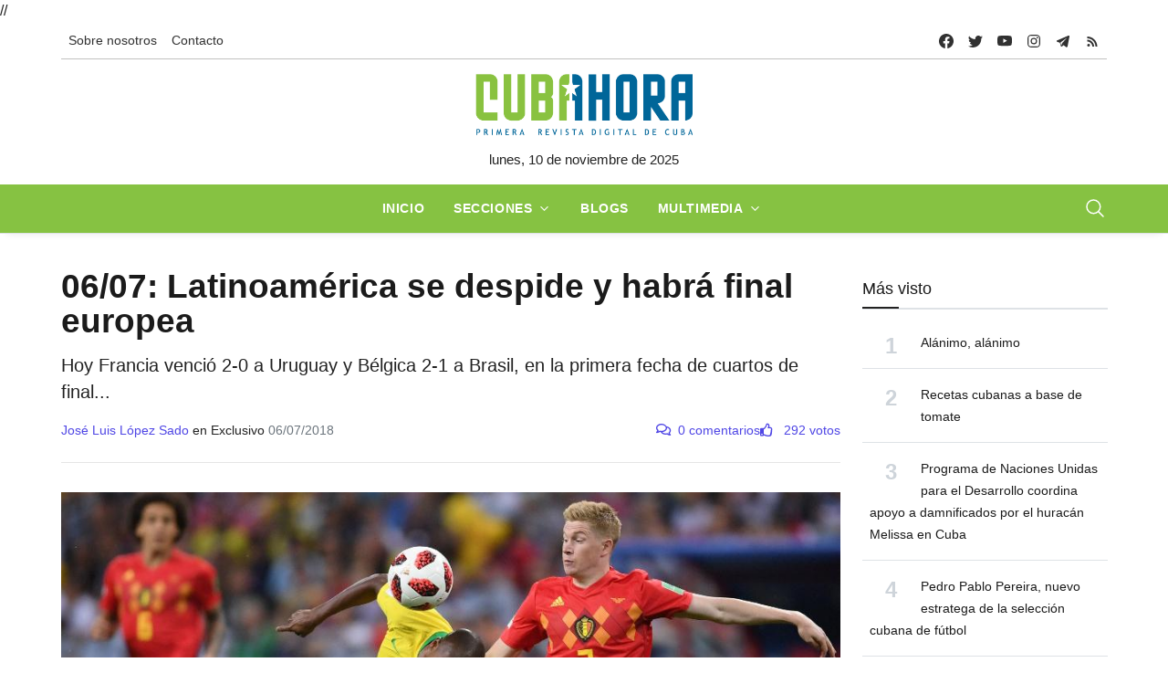

--- FILE ---
content_type: text/css
request_url: https://www.cubahora.cu/css/custom.css
body_size: -991
content:
:root {
    --color-primary: hsl(88, 51%, 51%);
    --color-secondary: hsl(200, 100%, 30%);
    --parent-max-size-text: 100vw; /* Represent the size of viewport */
    --line-clamps: 2;
    --section-color: #000;
}

body {
    color: #222;
}
.title-arrow:before {
    background: var(--section-color);
}
.nav-item > :is(.dropdown-item, .nav-link) {
    font-family: "Roboto", sans-serif !important;
}

/* .hover-a:hover a {
    color: var(--color-secondary) !important;
} */

.text-second {
    color: var(--color-secondary);
}
.underline:hover {
    text-decoration: underline !important;
}

.hover-a:hover :is(a, a::before) {
    color: var(--color-secondary) !important;
}
.post-number li:hover a:before {
    color: var(--color-secondary) !important;
}
.post-number a:before {
    font-size: 1.5rem !important;
}

.cover-link:hover {
    text-decoration: underline !important;
}

.widget {
    margin-bottom: 1.5rem;
}
.block-title-4 {
    margin-bottom: 1rem;
}

.h1 > a:hover,
.h2 > a:hover,
.h3 > a:hover,
.h4 > a:hover,
.h5 > a:hover,
.h6 > a:hover,
a:hover,
h1 > a:hover,
h2 > a:hover,
h3 > a:hover,
h4 > a:hover,
h5 > a:hover,
h6 > a:hover {
    color: var(--color-secondary) !important;
}

#start-main a:hover:not(a.dropdown-item) {
    text-decoration: underline !important;
    color: #fff !important;
}

.dark-logo {
    filter: brightness(1);
}

.light-logo {
    filter: brightness(0) invert(1);
}

.clamped {
    --line-clamps: 4;
    display: -webkit-box;
    -webkit-line-clamp: var(--line-clamps);
    -webkit-box-orient: vertical;
    overflow: hidden;
    text-overflow: ellipsis;
}
.comment-site-owner {
    border: 2px solid var(--color-primary);
}

.fluid-text {
    font-size: calc(
        12px + (16 - 12) *
            ((var(--parent-max-size-text) - 300px) / (1920 - 300))
    );
}

/*   font-size: calc([minimum size] + ([maximum size] - [minimum size]) * ((100vw - [minimum viewport width]) / ([maximum viewport width] - [minimum viewport width])));
 */

.entry-title {
    margin: 15px 0;
    line-height: 2.4rem;
    font-size: calc(
        32px + (40 - 32) *
            ((var(--parent-max-size-text) - 300px) / (1920 - 300))
    );
    font-weight: bold;
}
.blog-title {
    font-size: calc(
        28px + (40 - 28) *
            ((var(--parent-max-size-text) - 300px) / (1920 - 300))
    );
    line-height: 1.75rem;
}

p.entry-summary {
    font-size: 22px;
    font-size: calc(
        16px + (22 - 16) *
            ((var(--parent-max-size-text) - 300px) / (1920 - 300))
    );
}

figure .caption {
    background: #f2f2f2;
    color: #6c757d;
    font-size: calc(
        14px + (16 - 14) *
            ((var(--parent-max-size-text) - 300px) / (1920 - 300))
    );
    padding: 4px;
    width: 0px;
    min-width: 100%;
}
.article-header {
    padding-bottom: 1rem;
    border-bottom: 1px solid #e5e5e5;
    margin-bottom: 2rem;
}
.authors-list span {
    font-size: calc(
        12px + (16 - 12) *
            ((var(--parent-max-size-text) - 300px) / (1920 - 300))
    );
}

.navbar--primary {
    background-color: var(--color-primary);
}

.navbar--primary.is-visible {
    background-color: var(--color-primary) !important;
}

.navbar--primary .nav-link:not([role="tab"]) {
    color: #fff;
}

.navbar--primary .dropdown-menu {
    border-color: var(--color-secondary);
}

.navbar--primary .nav-link::after {
    background-image: url("data:image/svg+xml;charset=utf-8,%3Csvg xmlns='http://www.w3.org/2000/svg' viewBox='0 0 512 512'%3E%3Cpath fill='none' stroke='rgba(255, 255, 255, 0.9)' stroke-linecap='round' stroke-linejoin='round' stroke-width='48' d='M112 184l144 144 144-144'/%3E%3C/svg%3E");
}

.navbar--secondary {
    background-color: var(--color-secondary) !important;
}

/* ---- Navbar ----  */
.nav-link.facebook:hover {
    color: #3b5998 !important;
}

.nav-link.twitter:hover {
    color: #55acee !important;
}

.nav-link.youtube:hover {
    color: #ff0000 !important;
}

.nav-link.telegram:hover {
    color: #3498db !important;
}

.nav-link.rss:hover {
    color: #e67e22 !important;
}

@media (max-width: 991.98px) {
    .sm-navbar--primary {
        background-color: var(--color-primary);
    }

    .sm-navbar--primary .mobile-logo {
        filter: brightness(0) invert(1);
    }
}

.entry-content img {
    max-width: 100% !important;
    object-fit: contain;
    height: 100% !important;
}
.entry-content :is(p:not(:has(*)), span) {
    font-family: "Roboto", sans-serif !important;
    font-size: calc(
        16px + (18 - 16) *
            ((var(--parent-max-size-text) - 300px) / (1920 - 300))
    ) !important;
}

.entry-content {
    font-size: calc(
        16px + (18 - 16) *
            ((var(--parent-max-size-text) - 300px) / (1920 - 300))
    );
    line-height: 27px;
}

p {
    color: #222;
}

input#captcha-result {
    padding: 0.5rem !important;
    margin-left: 1rem;
}

.entry-content iframe {
    width: 100% !important;
}


--- FILE ---
content_type: application/javascript
request_url: https://telusprensa.redcuba.cu/tracker/telus.min.js
body_size: 26168
content:
/*TRACKER1*/
var _telus_paq=window._telus_paq||[];_telus_paq.push(["trackPageView"]);_telus_paq.push(["enableLinkTracking"]);(function(){_telus_paq.push(["setTrackerUrl","//telusprensa.redcuba.cu/tracker/telus.php"]);_telus_paq.push(["setSiteId",document.getElementById("telus-tracker").getAttribute("data-id")])})();if(typeof JSON_TELUS!=="object"&&typeof window.JSON==="object"&&window.JSON.stringify&&window.JSON.parse){JSON_TELUS=window.JSON}else{(function(){var a={};
/*!! JSON v3.3.2 | http://bestiejs.github.io/json3 | Copyright 2012-2014, Kit Cambridge | http://kit.mit-license.org */
(function(){var c=typeof define==="function"&&define.amd;var e={"function":true,object:true};var h=e[typeof a]&&a&&!a.nodeType&&a;var i=e[typeof window]&&window||this,b=h&&e[typeof module]&&module&&!module.nodeType&&typeof global=="object"&&global;if(b&&(b.global===b||b.window===b||b.self===b)){i=b}function j(ab,V){ab||(ab=i.Object());V||(V=i.Object());var K=ab.Number||i.Number,R=ab.String||i.String,x=ab.Object||i.Object,S=ab.Date||i.Date,T=ab.SyntaxError||i.SyntaxError,aa=ab.TypeError||i.TypeError,J=ab.Math||i.Math,Y=ab.JSON||i.JSON;
if(typeof Y=="object"&&Y){V.stringify=Y.stringify;V.parse=Y.parse}var n=x.prototype,u=n.toString,r,m,L;var B=new S(-3509827334573292);try{B=B.getUTCFullYear()==-109252&&B.getUTCMonth()===0&&B.getUTCDate()===1&&B.getUTCHours()==10&&B.getUTCMinutes()==37&&B.getUTCSeconds()==6&&B.getUTCMilliseconds()==708}catch(v){}function o(ac){if(o[ac]!==L){return o[ac]}var ad;if(ac=="bug-string-char-index"){ad="a"[0]!="a"}else{if(ac=="json"){ad=o("json-stringify")&&o("json-parse")}else{var ak,ah='{"a":[1,true,false,null,"\\u0000\\b\\n\\f\\r\\t"]}';if(ac=="json-stringify"){var ai=V.stringify,aj=typeof ai=="function"&&B;if(aj){(ak=function(){return 1}).toJSON=ak;try{aj=ai(0)==="0"&&ai(new K())==="0"&&ai(new R())=='""'&&ai(u)===L&&ai(L)===L&&ai()===L&&ai(ak)==="1"&&ai([ak])=="[1]"&&ai([L])=="[null]"&&ai(null)=="null"&&ai([L,u,null])=="[null,null,null]"&&ai({a:[ak,true,false,null,"\x00\b\n\f\r\t"]})==ah&&ai(null,ak)==="1"&&ai([1,2],null,1)=="[\n 1,\n 2\n]"&&ai(new S(-8640000000000000))=='"-271821-04-20T00:00:00.000Z"'&&ai(new S(8640000000000000))=='"+275760-09-13T00:00:00.000Z"'&&ai(new S(-62198755200000))=='"-000001-01-01T00:00:00.000Z"'&&ai(new S(-1))=='"1969-12-31T23:59:59.999Z"'
}catch(ae){aj=false}}ad=aj}if(ac=="json-parse"){var ag=V.parse;if(typeof ag=="function"){try{if(ag("0")===0&&!ag(false)){ak=ag(ah);var af=ak.a.length==5&&ak.a[0]===1;if(af){try{af=!ag('"\t"')}catch(ae){}if(af){try{af=ag("01")!==1}catch(ae){}}if(af){try{af=ag("1.")!==1}catch(ae){}}}}}catch(ae){af=false}}ad=af}}}return o[ac]=!!ad}if(!o("json")){var U="[object Function]",Q="[object Date]",N="[object Number]",O="[object String]",E="[object Array]",A="[object Boolean]";var F=o("bug-string-char-index");if(!B){var s=J.floor;var Z=[0,31,59,90,120,151,181,212,243,273,304,334];var D=function(ac,ad){return Z[ad]+365*(ac-1970)+s((ac-1969+(ad=+(ad>1)))/4)-s((ac-1901+ad)/100)+s((ac-1601+ad)/400)}}if(!(r=n.hasOwnProperty)){r=function(ae){var ac={},ad;if((ac.__proto__=null,ac.__proto__={toString:1},ac).toString!=u){r=function(ah){var ag=this.__proto__,af=ah in (this.__proto__=null,this);this.__proto__=ag;return af}}else{ad=ac.constructor;r=function(ag){var af=(this.constructor||ad).prototype;return ag in this&&!(ag in af&&this[ag]===af[ag])
}}ac=null;return r.call(this,ae)}}m=function(ae,ah){var af=0,ac,ad,ag;(ac=function(){this.valueOf=0}).prototype.valueOf=0;ad=new ac();for(ag in ad){if(r.call(ad,ag)){af++}}ac=ad=null;if(!af){ad=["valueOf","toString","toLocaleString","propertyIsEnumerable","isPrototypeOf","hasOwnProperty","constructor"];m=function(aj,an){var am=u.call(aj)==U,al,ak;var ai=!am&&typeof aj.constructor!="function"&&e[typeof aj.hasOwnProperty]&&aj.hasOwnProperty||r;for(al in aj){if(!(am&&al=="prototype")&&ai.call(aj,al)){an(al)}}for(ak=ad.length;al=ad[--ak];ai.call(aj,al)&&an(al)){}}}else{if(af==2){m=function(aj,am){var ai={},al=u.call(aj)==U,ak;for(ak in aj){if(!(al&&ak=="prototype")&&!r.call(ai,ak)&&(ai[ak]=1)&&r.call(aj,ak)){am(ak)}}}}else{m=function(aj,am){var al=u.call(aj)==U,ak,ai;for(ak in aj){if(!(al&&ak=="prototype")&&r.call(aj,ak)&&!(ai=ak==="constructor")){am(ak)}}if(ai||r.call(aj,(ak="constructor"))){am(ak)}}}}return m(ae,ah)};if(!o("json-stringify")){var q={92:"\\\\",34:'\\"',8:"\\b",12:"\\f",10:"\\n",13:"\\r",9:"\\t"};
var I="000000";var t=function(ac,ad){return(I+(ad||0)).slice(-ac)};var z="\\u00";var C=function(ai){var ad='"',ag=0,ah=ai.length,ac=!F||ah>10;var af=ac&&(F?ai.split(""):ai);for(;ag<ah;ag++){var ae=ai.charCodeAt(ag);switch(ae){case 8:case 9:case 10:case 12:case 13:case 34:case 92:ad+=q[ae];break;default:if(ae<32){ad+=z+t(2,ae.toString(16));break}ad+=ac?af[ag]:ai.charAt(ag)}}return ad+'"'};var p=function(ai,aA,ag,al,ax,ac,aj){var at,ae,ap,az,ay,ak,aw,au,aq,an,ar,ad,ah,af,av,ao;try{at=aA[ai]}catch(am){}if(typeof at=="object"&&at){ae=u.call(at);if(ae==Q&&!r.call(at,"toJSON")){if(at>-1/0&&at<1/0){if(D){ay=s(at/86400000);for(ap=s(ay/365.2425)+1970-1;D(ap+1,0)<=ay;ap++){}for(az=s((ay-D(ap,0))/30.42);D(ap,az+1)<=ay;az++){}ay=1+ay-D(ap,az);ak=(at%86400000+86400000)%86400000;aw=s(ak/3600000)%24;au=s(ak/60000)%60;aq=s(ak/1000)%60;an=ak%1000}else{ap=at.getUTCFullYear();az=at.getUTCMonth();ay=at.getUTCDate();aw=at.getUTCHours();au=at.getUTCMinutes();aq=at.getUTCSeconds();an=at.getUTCMilliseconds()}at=(ap<=0||ap>=10000?(ap<0?"-":"+")+t(6,ap<0?-ap:ap):t(4,ap))+"-"+t(2,az+1)+"-"+t(2,ay)+"T"+t(2,aw)+":"+t(2,au)+":"+t(2,aq)+"."+t(3,an)+"Z"
}else{at=null}}else{if(typeof at.toJSON=="function"&&((ae!=N&&ae!=O&&ae!=E)||r.call(at,"toJSON"))){at=at.toJSON(ai)}}}if(ag){at=ag.call(aA,ai,at)}if(at===null){return"null"}ae=u.call(at);if(ae==A){return""+at}else{if(ae==N){return at>-1/0&&at<1/0?""+at:"null"}else{if(ae==O){return C(""+at)}}}if(typeof at=="object"){for(af=aj.length;af--;){if(aj[af]===at){throw aa()}}aj.push(at);ar=[];av=ac;ac+=ax;if(ae==E){for(ah=0,af=at.length;ah<af;ah++){ad=p(ah,at,ag,al,ax,ac,aj);ar.push(ad===L?"null":ad)}ao=ar.length?(ax?"[\n"+ac+ar.join(",\n"+ac)+"\n"+av+"]":("["+ar.join(",")+"]")):"[]"}else{m(al||at,function(aC){var aB=p(aC,at,ag,al,ax,ac,aj);if(aB!==L){ar.push(C(aC)+":"+(ax?" ":"")+aB)}});ao=ar.length?(ax?"{\n"+ac+ar.join(",\n"+ac)+"\n"+av+"}":("{"+ar.join(",")+"}")):"{}"}aj.pop();return ao}};V.stringify=function(ac,ae,af){var ad,al,aj,ai;if(e[typeof ae]&&ae){if((ai=u.call(ae))==U){al=ae}else{if(ai==E){aj={};for(var ah=0,ag=ae.length,ak;ah<ag;ak=ae[ah++],((ai=u.call(ak)),ai==O||ai==N)&&(aj[ak]=1)){}}}}if(af){if((ai=u.call(af))==N){if((af-=af%1)>0){for(ad="",af>10&&(af=10);
ad.length<af;ad+=" "){}}}else{if(ai==O){ad=af.length<=10?af:af.slice(0,10)}}}return p("",(ak={},ak[""]=ac,ak),al,aj,ad,"",[])}}if(!o("json-parse")){var M=R.fromCharCode;var l={92:"\\",34:'"',47:"/",98:"\b",116:"\t",110:"\n",102:"\f",114:"\r"};var G,X;var H=function(){G=X=null;throw T()};var y=function(){var ah=X,af=ah.length,ag,ae,ac,ai,ad;while(G<af){ad=ah.charCodeAt(G);switch(ad){case 9:case 10:case 13:case 32:G++;break;case 123:case 125:case 91:case 93:case 58:case 44:ag=F?ah.charAt(G):ah[G];G++;return ag;case 34:for(ag="@",G++;G<af;){ad=ah.charCodeAt(G);if(ad<32){H()}else{if(ad==92){ad=ah.charCodeAt(++G);switch(ad){case 92:case 34:case 47:case 98:case 116:case 110:case 102:case 114:ag+=l[ad];G++;break;case 117:ae=++G;for(ac=G+4;G<ac;G++){ad=ah.charCodeAt(G);if(!(ad>=48&&ad<=57||ad>=97&&ad<=102||ad>=65&&ad<=70)){H()}}ag+=M("0x"+ah.slice(ae,G));break;default:H()}}else{if(ad==34){break}ad=ah.charCodeAt(G);ae=G;while(ad>=32&&ad!=92&&ad!=34){ad=ah.charCodeAt(++G)}ag+=ah.slice(ae,G)}}}if(ah.charCodeAt(G)==34){G++;
return ag}H();default:ae=G;if(ad==45){ai=true;ad=ah.charCodeAt(++G)}if(ad>=48&&ad<=57){if(ad==48&&((ad=ah.charCodeAt(G+1)),ad>=48&&ad<=57)){H()}ai=false;for(;G<af&&((ad=ah.charCodeAt(G)),ad>=48&&ad<=57);G++){}if(ah.charCodeAt(G)==46){ac=++G;for(;ac<af&&((ad=ah.charCodeAt(ac)),ad>=48&&ad<=57);ac++){}if(ac==G){H()}G=ac}ad=ah.charCodeAt(G);if(ad==101||ad==69){ad=ah.charCodeAt(++G);if(ad==43||ad==45){G++}for(ac=G;ac<af&&((ad=ah.charCodeAt(ac)),ad>=48&&ad<=57);ac++){}if(ac==G){H()}G=ac}return +ah.slice(ae,G)}if(ai){H()}if(ah.slice(G,G+4)=="true"){G+=4;return true}else{if(ah.slice(G,G+5)=="false"){G+=5;return false}else{if(ah.slice(G,G+4)=="null"){G+=4;return null}}}H()}}return"$"};var W=function(ad){var ac,ae;if(ad=="$"){H()}if(typeof ad=="string"){if((F?ad.charAt(0):ad[0])=="@"){return ad.slice(1)}if(ad=="["){ac=[];for(;;ae||(ae=true)){ad=y();if(ad=="]"){break}if(ae){if(ad==","){ad=y();if(ad=="]"){H()}}else{H()}}if(ad==","){H()}ac.push(W(ad))}return ac}else{if(ad=="{"){ac={};for(;;ae||(ae=true)){ad=y();
if(ad=="}"){break}if(ae){if(ad==","){ad=y();if(ad=="}"){H()}}else{H()}}if(ad==","||typeof ad!="string"||(F?ad.charAt(0):ad[0])!="@"||y()!=":"){H()}ac[ad.slice(1)]=W(y())}return ac}}H()}return ad};var P=function(ae,ad,af){var ac=w(ae,ad,af);if(ac===L){delete ae[ad]}else{ae[ad]=ac}};var w=function(af,ae,ag){var ad=af[ae],ac;if(typeof ad=="object"&&ad){if(u.call(ad)==E){for(ac=ad.length;ac--;){P(ad,ac,ag)}}else{m(ad,function(ah){P(ad,ah,ag)})}}return ag.call(af,ae,ad)};V.parse=function(ae,af){var ac,ad;G=0;X=""+ae;ac=W(y());if(y()!="$"){H()}G=X=null;return af&&u.call(af)==U?w((ad={},ad[""]=ac,ad),"",af):ac}}}V.runInContext=j;return V}if(h&&!c){j(i,h)}else{var f=i.JSON,k=i.JSON3,d=false;var g=j(i,(i.JSON3={noConflict:function(){if(!d){d=true;i.JSON=f;i.JSON3=k;f=k=null}return g}}));i.JSON={parse:g.parse,stringify:g.stringify}}if(c){define(function(){return g})}}).call(this);JSON_TELUS=a})()}if(typeof _telus_paq!=="object"){_telus_paq=[]}if(typeof window.Telus!=="object"){window.Telus=(function(){var q,b={},x={},F=document,g=navigator,X=screen,S=window,h=S.performance||S.mozPerformance||S.msPerformance||S.webkitPerformance,s=S.encodeURIComponent,R=S.decodeURIComponent,k=unescape,H=[],D,N,ae=[],w=0,T=0,l=false;
function o(al){try{return R(al)}catch(am){return unescape(al)}}function I(am){var al=typeof am;return al!=="undefined"}function z(al){return typeof al==="function"}function V(al){return typeof al==="object"}function v(al){return typeof al==="string"||al instanceof String}function A(am){if(!am){return true}var al;var an=true;for(al in am){if(Object.prototype.hasOwnProperty.call(am,al)){an=false}}return an}function ah(al){var am=typeof console;if(am!=="undefined"&&console&&console.error){console.error(al)}}function ad(){var aq,ap,at,am,al;for(aq=0;aq<arguments.length;aq+=1){al=null;if(arguments[aq]&&arguments[aq].slice){al=arguments[aq].slice()}am=arguments[aq];at=am.shift();var ar,an;var ao=v(at)&&at.indexOf("::")>0;if(ao){ar=at.split("::");an=ar[0];at=ar[1];if("object"===typeof N[an]&&"function"===typeof N[an][at]){N[an][at].apply(N[an],am)}else{if(al){ae.push(al)}}}else{for(ap=0;ap<H.length;ap++){if(v(at)){an=H[ap];var au=at.indexOf(".")>0;if(au){ar=at.split(".");if(an&&"object"===typeof an[ar[0]]){an=an[ar[0]];
at=ar[1]}else{if(al){ae.push(al);break}}}if(an[at]){an[at].apply(an,am)}else{var av="The method '"+at+'\' was not found in "_telus_paq" variable.  Please have a look at the Telus tracker documentation: https://developer.piwik.org/api-reference/tracking-javascript';ah(av);if(!au){throw new TypeError(av)}}if(at==="addTracker"){break}if(at==="setTrackerUrl"||at==="setSiteId"){break}}else{at.apply(H[ap],am)}}}}}function ak(ao,an,am,al){if(ao.addEventListener){ao.addEventListener(an,am,al);return true}if(ao.attachEvent){return ao.attachEvent("on"+an,am)}ao["on"+an]=am}function m(al){if(F.readyState==="complete"){al()}else{if(S.addEventListener){S.addEventListener("load",al,false)}else{if(S.attachEvent){S.attachEvent("onload",al)}}}}function p(ao){var al=false;if(F.attachEvent){al=F.readyState==="complete"}else{al=F.readyState!=="loading"}if(al){ao();return}var an;if(F.addEventListener){ak(F,"DOMContentLoaded",function am(){F.removeEventListener("DOMContentLoaded",am,false);if(!al){al=true;ao()
}})}else{if(F.attachEvent){F.attachEvent("onreadystatechange",function am(){if(F.readyState==="complete"){F.detachEvent("onreadystatechange",am);if(!al){al=true;ao()}}});if(F.documentElement.doScroll&&S===S.top){(function am(){if(!al){try{F.documentElement.doScroll("left")}catch(ap){setTimeout(am,0);return}al=true;ao()}}())}}}ak(S,"load",function(){if(!al){al=true;ao()}},false)}function aa(am,ar,at){if(!am){return""}var al="",ao,an,ap,aq;for(ao in b){if(Object.prototype.hasOwnProperty.call(b,ao)){aq=b[ao]&&"function"===typeof b[ao][am];if(aq){an=b[ao][am];ap=an(ar||{},at);if(ap){al+=ap}}}}return al}function af(){var al;l=true;aa("unload");if(q){do{al=new Date()}while(al.getTimeAlias()<q)}}function n(an,am){var al=F.createElement("script");al.type="text/javascript";al.src=an;if(al.readyState){al.onreadystatechange=function(){var ao=this.readyState;if(ao==="loaded"||ao==="complete"){al.onreadystatechange=null;am()}}}else{al.onload=am}F.getElementsByTagName("head")[0].appendChild(al)}function J(){var al="";
try{al=S.top.document.referrer}catch(an){if(S.parent){try{al=S.parent.document.referrer}catch(am){al=""}}}if(al===""){al=F.referrer}return al}function r(al){var an=new RegExp("^([a-z]+):"),am=an.exec(al);return am?am[1]:null}function d(al){var an=new RegExp("^(?:(?:https?|ftp):)/*(?:[^@]+@)?([^:/#]+)"),am=an.exec(al);return am?am[1]:al}function ag(am,al){am=String(am);return am.lastIndexOf(al,0)===0}function Q(am,al){am=String(am);return am.indexOf(al,am.length-al.length)!==-1}function y(am,al){am=String(am);return am.indexOf(al)!==-1}function f(am,al){am=String(am);return am.substr(0,am.length-al)}function E(ao,an,aq){ao=String(ao);if(!aq){aq=""}var al=ao.indexOf("#");var ar=ao.length;if(al===-1){al=ar}var ap=ao.substr(0,al);var am=ao.substr(al,ar-al);if(ap.indexOf("?")===-1){ap+="?"}else{if(!Q(ap,"?")){ap+="&"}}return ap+s(an)+"="+s(aq)+am}function j(am,an){am=String(am);if(am.indexOf("?"+an+"=")===-1&&am.indexOf("&"+an+"=")===-1){return am}var ao=am.indexOf("?");if(ao===-1){return am
}var al=am.substr(ao+1);var at=am.substr(0,ao);if(al){var au="";var aw=al.indexOf("#");if(aw!==-1){au=al.substr(aw+1);al=al.substr(0,aw)}var ap;var ar=al.split("&");var aq=ar.length-1;for(aq;aq>=0;aq--){ap=ar[aq].split("=")[0];if(ap===an){ar.splice(aq,1)}}var av=ar.join("&");if(av){at=at+"?"+av}if(au){at+="#"+au}}return at}function e(an,am){var al="[\\?&#]"+am+"=([^&#]*)";var ap=new RegExp(al);var ao=ap.exec(an);return ao?R(ao[1]):""}function a(al){if(al&&String(al)===al){return al.replace(/^\s+|\s+$/g,"")}return al}function C(al){return unescape(s(al))}function aj(aB){var an=function(aH,aG){return(aH<<aG)|(aH>>>(32-aG))},aC=function(aJ){var aH="",aI,aG;for(aI=7;aI>=0;aI--){aG=(aJ>>>(aI*4))&15;aH+=aG.toString(16)}return aH},aq,aE,aD,am=[],av=1732584193,at=4023233417,ar=2562383102,ap=271733878,ao=3285377520,aA,az,ay,ax,aw,aF,al,au=[];aB=C(aB);al=aB.length;for(aE=0;aE<al-3;aE+=4){aD=aB.charCodeAt(aE)<<24|aB.charCodeAt(aE+1)<<16|aB.charCodeAt(aE+2)<<8|aB.charCodeAt(aE+3);au.push(aD)}switch(al&3){case 0:aE=2147483648;
break;case 1:aE=aB.charCodeAt(al-1)<<24|8388608;break;case 2:aE=aB.charCodeAt(al-2)<<24|aB.charCodeAt(al-1)<<16|32768;break;case 3:aE=aB.charCodeAt(al-3)<<24|aB.charCodeAt(al-2)<<16|aB.charCodeAt(al-1)<<8|128;break}au.push(aE);while((au.length&15)!==14){au.push(0)}au.push(al>>>29);au.push((al<<3)&4294967295);for(aq=0;aq<au.length;aq+=16){for(aE=0;aE<16;aE++){am[aE]=au[aq+aE]}for(aE=16;aE<=79;aE++){am[aE]=an(am[aE-3]^am[aE-8]^am[aE-14]^am[aE-16],1)}aA=av;az=at;ay=ar;ax=ap;aw=ao;for(aE=0;aE<=19;aE++){aF=(an(aA,5)+((az&ay)|(~az&ax))+aw+am[aE]+1518500249)&4294967295;aw=ax;ax=ay;ay=an(az,30);az=aA;aA=aF}for(aE=20;aE<=39;aE++){aF=(an(aA,5)+(az^ay^ax)+aw+am[aE]+1859775393)&4294967295;aw=ax;ax=ay;ay=an(az,30);az=aA;aA=aF}for(aE=40;aE<=59;aE++){aF=(an(aA,5)+((az&ay)|(az&ax)|(ay&ax))+aw+am[aE]+2400959708)&4294967295;aw=ax;ax=ay;ay=an(az,30);az=aA;aA=aF}for(aE=60;aE<=79;aE++){aF=(an(aA,5)+(az^ay^ax)+aw+am[aE]+3395469782)&4294967295;aw=ax;ax=ay;ay=an(az,30);az=aA;aA=aF}av=(av+aA)&4294967295;at=(at+az)&4294967295;
ar=(ar+ay)&4294967295;ap=(ap+ax)&4294967295;ao=(ao+aw)&4294967295}aF=aC(av)+aC(at)+aC(ar)+aC(ap)+aC(ao);return aF.toLowerCase()}function Z(an,al,am){if(!an){an=""}if(!al){al=""}if(an==="translate.googleusercontent.com"){if(am===""){am=al}al=e(al,"u");an=d(al)}else{if(an==="cc.bingj.com"||an==="webcache.googleusercontent.com"||an.slice(0,5)==="74.6."){al=F.links[0].href;an=d(al)}}return[an,al,am]}function K(am){var al=am.length;if(am.charAt(--al)==="."){am=am.slice(0,al)}if(am.slice(0,2)==="*."){am=am.slice(1)}if(am.indexOf("/")!==-1){am=am.substr(0,am.indexOf("/"))}return am}function ai(am){am=am&&am.text?am.text:am;if(!v(am)){var al=F.getElementsByTagName("title");if(al&&I(al[0])){am=al[0].text}}return am}function O(al){if(!al){return[]}if(!I(al.children)&&I(al.childNodes)){return al.children}if(I(al.children)){return al.children}return[]}function U(am,al){if(!am||!al){return false}if(am.contains){return am.contains(al)}if(am===al){return true}if(am.compareDocumentPosition){return !!(am.compareDocumentPosition(al)&16)
}return false}function L(an,ao){if(an&&an.indexOf){return an.indexOf(ao)}if(!I(an)||an===null){return -1}if(!an.length){return -1}var al=an.length;if(al===0){return -1}var am=0;while(am<al){if(an[am]===ao){return am}am++}return -1}function i(an){if(!an){return false}function al(ap,aq){if(S.getComputedStyle){return F.defaultView.getComputedStyle(ap,null)[aq]}if(ap.currentStyle){return ap.currentStyle[aq]}}function ao(ap){ap=ap.parentNode;while(ap){if(ap===F){return true}ap=ap.parentNode}return false}function am(ar,ay,ap,av,at,aw,au){var aq=ar.parentNode,ax=1;if(!ao(ar)){return false}if(9===aq.nodeType){return true}if("0"===al(ar,"opacity")||"none"===al(ar,"display")||"hidden"===al(ar,"visibility")){return false}if(!I(ay)||!I(ap)||!I(av)||!I(at)||!I(aw)||!I(au)){ay=ar.offsetTop;at=ar.offsetLeft;av=ay+ar.offsetHeight;ap=at+ar.offsetWidth;aw=ar.offsetWidth;au=ar.offsetHeight}if(an===ar&&(0===au||0===aw)&&"hidden"===al(ar,"overflow")){return false}if(aq){if(("hidden"===al(aq,"overflow")||"scroll"===al(aq,"overflow"))){if(at+ax>aq.offsetWidth+aq.scrollLeft||at+aw-ax<aq.scrollLeft||ay+ax>aq.offsetHeight+aq.scrollTop||ay+au-ax<aq.scrollTop){return false
}}if(ar.offsetParent===aq){at+=aq.offsetLeft;ay+=aq.offsetTop}return am(aq,ay,ap,av,at,aw,au)}return true}return am(an)}var ac={htmlCollectionToArray:function(an){var al=[],am;if(!an||!an.length){return al}for(am=0;am<an.length;am++){al.push(an[am])}return al},find:function(al){if(!document.querySelectorAll||!al){return[]}var am=document.querySelectorAll(al);return this.htmlCollectionToArray(am)},findMultiple:function(an){if(!an||!an.length){return[]}var am,ao;var al=[];for(am=0;am<an.length;am++){ao=this.find(an[am]);al=al.concat(ao)}al=this.makeNodesUnique(al);return al},findNodesByTagName:function(am,al){if(!am||!al||!am.getElementsByTagName){return[]}var an=am.getElementsByTagName(al);return this.htmlCollectionToArray(an)},makeNodesUnique:function(al){var aq=[].concat(al);al.sort(function(at,ar){if(at===ar){return 0}var av=L(aq,at);var au=L(aq,ar);if(av===au){return 0}return av>au?-1:1});if(al.length<=1){return al}var am=0;var ao=0;var ap=[];var an;an=al[am++];while(an){if(an===al[am]){ao=ap.push(am)
}an=al[am++]||null}while(ao--){al.splice(ap[ao],1)}return al},getAttributeValueFromNode:function(ap,an){if(!this.hasNodeAttribute(ap,an)){return}if(ap&&ap.getAttribute){return ap.getAttribute(an)}if(!ap||!ap.attributes){return}var ao=(typeof ap.attributes[an]);if("undefined"===ao){return}if(ap.attributes[an].value){return ap.attributes[an].value}if(ap.attributes[an].nodeValue){return ap.attributes[an].nodeValue}var am;var al=ap.attributes;if(!al){return}for(am=0;am<al.length;am++){if(al[am].nodeName===an){return al[am].nodeValue}}return null},hasNodeAttributeWithValue:function(am,al){var an=this.getAttributeValueFromNode(am,al);return !!an},hasNodeAttribute:function(an,al){if(an&&an.hasAttribute){return an.hasAttribute(al)}if(an&&an.attributes){var am=(typeof an.attributes[al]);return"undefined"!==am}return false},hasNodeCssClass:function(an,al){if(an&&al&&an.className){var am=typeof an.className==="string"?an.className.split(" "):[];if(-1!==L(am,al)){return true}}return false},findNodesHavingAttribute:function(ap,an,al){if(!al){al=[]
}if(!ap||!an){return al}var ao=O(ap);if(!ao||!ao.length){return al}var am,aq;for(am=0;am<ao.length;am++){aq=ao[am];if(this.hasNodeAttribute(aq,an)){al.push(aq)}al=this.findNodesHavingAttribute(aq,an,al)}return al},findFirstNodeHavingAttribute:function(an,am){if(!an||!am){return}if(this.hasNodeAttribute(an,am)){return an}var al=this.findNodesHavingAttribute(an,am);if(al&&al.length){return al[0]}},findFirstNodeHavingAttributeWithValue:function(ao,an){if(!ao||!an){return}if(this.hasNodeAttributeWithValue(ao,an)){return ao}var al=this.findNodesHavingAttribute(ao,an);if(!al||!al.length){return}var am;for(am=0;am<al.length;am++){if(this.getAttributeValueFromNode(al[am],an)){return al[am]}}},findNodesHavingCssClass:function(ap,ao,al){if(!al){al=[]}if(!ap||!ao){return al}if(ap.getElementsByClassName){var aq=ap.getElementsByClassName(ao);return this.htmlCollectionToArray(aq)}var an=O(ap);if(!an||!an.length){return[]}var am,ar;for(am=0;am<an.length;am++){ar=an[am];if(this.hasNodeCssClass(ar,ao)){al.push(ar)
}al=this.findNodesHavingCssClass(ar,ao,al)}return al},findFirstNodeHavingClass:function(an,am){if(!an||!am){return}if(this.hasNodeCssClass(an,am)){return an}var al=this.findNodesHavingCssClass(an,am);if(al&&al.length){return al[0]}},isLinkElement:function(am){if(!am){return false}var al=String(am.nodeName).toLowerCase();var ao=["a","area"];var an=L(ao,al);return an!==-1},setAnyAttribute:function(am,al,an){if(!am||!al){return}if(am.setAttribute){am.setAttribute(al,an)}else{am[al]=an}}};var u={CONTENT_ATTR:"data-track-content",CONTENT_CLASS:"telusTrackContent",CONTENT_NAME_ATTR:"data-content-name",CONTENT_PIECE_ATTR:"data-content-piece",CONTENT_PIECE_CLASS:"telusContentPiece",CONTENT_TARGET_ATTR:"data-content-target",CONTENT_TARGET_CLASS:"telusContentTarget",CONTENT_IGNOREINTERACTION_ATTR:"data-content-ignoreinteraction",CONTENT_IGNOREINTERACTION_CLASS:"telusContentIgnoreInteraction",location:undefined,findContentNodes:function(){var am="."+this.CONTENT_CLASS;var al="["+this.CONTENT_ATTR+"]";
var an=ac.findMultiple([am,al]);return an},findContentNodesWithinNode:function(ao){if(!ao){return[]}var am=ac.findNodesHavingCssClass(ao,this.CONTENT_CLASS);var al=ac.findNodesHavingAttribute(ao,this.CONTENT_ATTR);if(al&&al.length){var an;for(an=0;an<al.length;an++){am.push(al[an])}}if(ac.hasNodeAttribute(ao,this.CONTENT_ATTR)){am.push(ao)}else{if(ac.hasNodeCssClass(ao,this.CONTENT_CLASS)){am.push(ao)}}am=ac.makeNodesUnique(am);return am},findParentContentNode:function(am){if(!am){return}var an=am;var al=0;while(an&&an!==F&&an.parentNode){if(ac.hasNodeAttribute(an,this.CONTENT_ATTR)){return an}if(ac.hasNodeCssClass(an,this.CONTENT_CLASS)){return an}an=an.parentNode;if(al>1000){break}al++}},findPieceNode:function(am){var al;al=ac.findFirstNodeHavingAttribute(am,this.CONTENT_PIECE_ATTR);if(!al){al=ac.findFirstNodeHavingClass(am,this.CONTENT_PIECE_CLASS)}if(al){return al}return am},findTargetNodeNoDefault:function(al){if(!al){return}var am=ac.findFirstNodeHavingAttributeWithValue(al,this.CONTENT_TARGET_ATTR);
if(am){return am}am=ac.findFirstNodeHavingAttribute(al,this.CONTENT_TARGET_ATTR);if(am){return am}am=ac.findFirstNodeHavingClass(al,this.CONTENT_TARGET_CLASS);if(am){return am}},findTargetNode:function(al){var am=this.findTargetNodeNoDefault(al);if(am){return am}return al},findContentName:function(am){if(!am){return}var ap=ac.findFirstNodeHavingAttributeWithValue(am,this.CONTENT_NAME_ATTR);if(ap){return ac.getAttributeValueFromNode(ap,this.CONTENT_NAME_ATTR)}var al=this.findContentPiece(am);if(al){return this.removeDomainIfIsInLink(al)}if(ac.hasNodeAttributeWithValue(am,"title")){return ac.getAttributeValueFromNode(am,"title")}var an=this.findPieceNode(am);if(ac.hasNodeAttributeWithValue(an,"title")){return ac.getAttributeValueFromNode(an,"title")}var ao=this.findTargetNode(am);if(ac.hasNodeAttributeWithValue(ao,"title")){return ac.getAttributeValueFromNode(ao,"title")}},findContentPiece:function(am){if(!am){return}var ao=ac.findFirstNodeHavingAttributeWithValue(am,this.CONTENT_PIECE_ATTR);
if(ao){return ac.getAttributeValueFromNode(ao,this.CONTENT_PIECE_ATTR)}var al=this.findPieceNode(am);var an=this.findMediaUrlInNode(al);if(an){return this.toAbsoluteUrl(an)}},findContentTarget:function(an){if(!an){return}var ao=this.findTargetNode(an);if(ac.hasNodeAttributeWithValue(ao,this.CONTENT_TARGET_ATTR)){return ac.getAttributeValueFromNode(ao,this.CONTENT_TARGET_ATTR)}var am;if(ac.hasNodeAttributeWithValue(ao,"href")){am=ac.getAttributeValueFromNode(ao,"href");return this.toAbsoluteUrl(am)}var al=this.findPieceNode(an);if(ac.hasNodeAttributeWithValue(al,"href")){am=ac.getAttributeValueFromNode(al,"href");return this.toAbsoluteUrl(am)}},isSameDomain:function(al){if(!al||!al.indexOf){return false}if(0===al.indexOf(this.getLocation().origin)){return true}var am=al.indexOf(this.getLocation().host);if(8>=am&&0<=am){return true}return false},removeDomainIfIsInLink:function(an){var am="^https?://[^/]+";var al="^.*//[^/]+";if(an&&an.search&&-1!==an.search(new RegExp(am))&&this.isSameDomain(an)){an=an.replace(new RegExp(al),"");
if(!an){an="/"}}return an},findMediaUrlInNode:function(ap){if(!ap){return}var an=["img","embed","video","audio"];var al=ap.nodeName.toLowerCase();if(-1!==L(an,al)&&ac.findFirstNodeHavingAttributeWithValue(ap,"src")){var ao=ac.findFirstNodeHavingAttributeWithValue(ap,"src");return ac.getAttributeValueFromNode(ao,"src")}if(al==="object"&&ac.hasNodeAttributeWithValue(ap,"data")){return ac.getAttributeValueFromNode(ap,"data")}if(al==="object"){var aq=ac.findNodesByTagName(ap,"param");if(aq&&aq.length){var am;for(am=0;am<aq.length;am++){if("movie"===ac.getAttributeValueFromNode(aq[am],"name")&&ac.hasNodeAttributeWithValue(aq[am],"value")){return ac.getAttributeValueFromNode(aq[am],"value")}}}var ar=ac.findNodesByTagName(ap,"embed");if(ar&&ar.length){return this.findMediaUrlInNode(ar[0])}}},trim:function(al){return a(al)},isOrWasNodeInViewport:function(aq){if(!aq||!aq.getBoundingClientRect||aq.nodeType!==1){return true}var ap=aq.getBoundingClientRect();var ao=F.documentElement||{};var an=ap.top<0;
if(an&&aq.offsetTop){an=(aq.offsetTop+ap.height)>0}var am=ao.clientWidth;if(S.innerWidth&&am>S.innerWidth){am=S.innerWidth}var al=ao.clientHeight;if(S.innerHeight&&al>S.innerHeight){al=S.innerHeight}return((ap.bottom>0||an)&&ap.right>0&&ap.left<am&&((ap.top<al)||an))},isNodeVisible:function(am){var al=i(am);var an=this.isOrWasNodeInViewport(am);return al&&an},buildInteractionRequestParams:function(al,am,an,ao){var ap="";if(al){ap+="c_i="+s(al)}if(am){if(ap){ap+="&"}ap+="c_n="+s(am)}if(an){if(ap){ap+="&"}ap+="c_p="+s(an)}if(ao){if(ap){ap+="&"}ap+="c_t="+s(ao)}return ap},buildImpressionRequestParams:function(al,am,an){var ao="c_n="+s(al)+"&c_p="+s(am);if(an){ao+="&c_t="+s(an)}return ao},buildContentBlock:function(an){if(!an){return}var al=this.findContentName(an);var am=this.findContentPiece(an);var ao=this.findContentTarget(an);al=this.trim(al);am=this.trim(am);ao=this.trim(ao);return{name:al||"Unknown",piece:am||"Unknown",target:ao||""}},collectContent:function(ao){if(!ao||!ao.length){return[]
}var an=[];var al,am;for(al=0;al<ao.length;al++){am=this.buildContentBlock(ao[al]);if(I(am)){an.push(am)}}return an},setLocation:function(al){this.location=al},getLocation:function(){var al=this.location||S.location;if(!al.origin){al.origin=al.protocol+"//"+al.hostname+(al.port?":"+al.port:"")}return al},toAbsoluteUrl:function(am){if((!am||String(am)!==am)&&am!==""){return am}if(""===am){return this.getLocation().href}if(am.search(/^\/\//)!==-1){return this.getLocation().protocol+am}if(am.search(/:\/\//)!==-1){return am}if(0===am.indexOf("#")){return this.getLocation().origin+this.getLocation().pathname+am}if(0===am.indexOf("?")){return this.getLocation().origin+this.getLocation().pathname+am}if(0===am.search("^[a-zA-Z]{2,11}:")){return am}if(am.search(/^\//)!==-1){return this.getLocation().origin+am}var al="(.*/)";var an=this.getLocation().origin+this.getLocation().pathname.match(new RegExp(al))[0];return an+am},isUrlToCurrentDomain:function(am){var an=this.toAbsoluteUrl(am);if(!an){return false
}var al=this.getLocation().origin;if(al===an){return true}if(0===String(an).indexOf(al)){if(":"===String(an).substr(al.length,1)){return false}return true}return false},setHrefAttribute:function(am,al){if(!am||!al){return}ac.setAnyAttribute(am,"href",al)},shouldIgnoreInteraction:function(an){var am=ac.hasNodeAttribute(an,this.CONTENT_IGNOREINTERACTION_ATTR);var al=ac.hasNodeCssClass(an,this.CONTENT_IGNOREINTERACTION_CLASS);return am||al}};function W(am,ap){if(ap){return ap}am=u.toAbsoluteUrl(am);if(y(am,"?")){var ao=am.indexOf("?");am=am.slice(0,ao)}if(Q(am,"matomo.php")){am=f(am,"matomo.php".length)}else{if(Q(am,"piwik.php")){am=f(am,"piwik.php".length)}else{if(Q(am,".php")){var al=am.lastIndexOf("/");var an=1;am=am.slice(0,al+an)}}}if(Q(am,"/js/")){am=f(am,"js/".length)}return am}function M(ar){var au="Telus_Overlay";var am=new RegExp("index\\.php\\?module=Overlay&action=startOverlaySession&idSite=([0-9]+)&period=([^&]+)&date=([^&]+)(&segment=.*)?$");var an=am.exec(F.referrer);if(an){var ap=an[1];
if(ap!==String(ar)){return false}var aq=an[2],al=an[3],ao=an[4];if(!ao){ao=""}else{if(ao.indexOf("&segment=")===0){ao=ao.substr("&segment=".length)}}S.name=au+"###"+aq+"###"+al+"###"+ao}var at=S.name.split("###");return at.length===4&&at[0]===au}function Y(am,at,an){var ar=S.name.split("###"),aq=ar[1],al=ar[2],ao=ar[3],ap=W(am,at);n(ap+"plugins/Overlay/client/client.js?v=1",function(){Telus_Overlay_Client.initialize(ap,an,aq,al,ao)})}function t(){var an;try{an=S.frameElement}catch(am){return true}if(I(an)){return(an&&String(an.nodeName).toLowerCase()==="iframe")?true:false}try{return S.self!==S.top}catch(al){return true}}function P(b9,b3){var bC=this,a8="mtm_consent",cG="mtm_consent_removed",bY=Z(F.domain,S.location.href,J()),cO=K(bY[0]),bH=o(bY[1]),bh=o(bY[2]),cM=false,cd="GET",c3=cd,aD="application/x-www-form-urlencoded; charset=UTF-8",cs=aD,az=b9||"",bB="",cT="",b0=b3||"",bs="",bI="",aZ,bd="",c0=["7z","aac","apk","arc","arj","asf","asx","avi","azw3","bin","csv","deb","dmg","doc","docx","epub","exe","flv","gif","gz","gzip","hqx","ibooks","jar","jpg","jpeg","js","mobi","mp2","mp3","mp4","mpg","mpeg","mov","movie","msi","msp","odb","odf","odg","ods","odt","ogg","ogv","pdf","phps","png","ppt","pptx","qt","qtm","ra","ram","rar","rpm","sea","sit","tar","tbz","tbz2","bz","bz2","tgz","torrent","txt","wav","wma","wmv","wpd","xls","xlsx","xml","z","zip"],au=[cO],bt=[],bF=[],a3=[],bD=500,cQ=false,cC,a0,bL,bJ,al,cm=["pk_campaign","telus_campaign","utm_campaign","utm_source","utm_medium"],bA=["pk_kwd","telus_kwd","utm_term"],be="_pk_",ar="pk_vid",aU=180,cR,bj,bM=false,bf=false,cK,a9,bp,cD=33955200000,ck=1800000,cZ=15768000000,aX=true,ci=0,bK=false,aL=false,b6,bQ={},ch={},bg={},bn=200,cU={},c1={},b4=[],ca=false,cw=false,am=false,c2=false,cH=false,aJ=false,a7=t(),cS=null,b7,aM,bu,b1=aj,bi,aG,cn=0,bo=["id","ses","cvar","ref"],cv=false,bv=null,cE=[],at=T++;
try{bd=F.title}catch(ct){bd=""}function c6(dh,df,de,dg,dd,dc){if(bf){return}var db;if(de){db=new Date();db.setTime(db.getTime()+de)}F.cookie=dh+"="+s(df)+(de?";expires="+db.toGMTString():"")+";path="+(dg||"/")+(dd?";domain="+dd:"")+(dc?";secure":"")}function ay(dd){if(bf){return 0}var db=new RegExp("(^|;)[ ]*"+dd+"=([^;]*)"),dc=db.exec(F.cookie);return dc?R(dc[2]):0}bv=!ay(cG);function bW(db){var dc;db=j(db,ar);if(bJ){dc=new RegExp("#.*");return db.replace(dc,"")}return db}function bP(dd,db){var de=r(db),dc;if(de){return db}if(db.slice(0,1)==="/"){return r(dd)+"://"+d(dd)+db}dd=bW(dd);dc=dd.indexOf("?");if(dc>=0){dd=dd.slice(0,dc)}dc=dd.lastIndexOf("/");if(dc!==dd.length-1){dd=dd.slice(0,dc+1)}return dd+db}function cB(dd,db){var dc;dd=String(dd).toLowerCase();db=String(db).toLowerCase();if(dd===db){return true}if(db.slice(0,1)==="."){if(dd===db.slice(1)){return true}dc=dd.length-db.length;if((dc>0)&&(dd.slice(dc)===db)){return true}}return false}function cg(db){var dc=document.createElement("a");
if(db.indexOf("//")!==0&&db.indexOf("http")!==0){if(db.indexOf("*")===0){db=db.substr(1)}if(db.indexOf(".")===0){db=db.substr(1)}db="http://"+db}dc.href=u.toAbsoluteUrl(db);if(dc.pathname){return dc.pathname}return""}function aY(dc,db){if(!ag(db,"/")){db="/"+db}if(!ag(dc,"/")){dc="/"+dc}var dd=(db==="/"||db==="/*");if(dd){return true}if(dc===db){return true}db=String(db).toLowerCase();dc=String(dc).toLowerCase();if(Q(db,"*")){db=db.slice(0,-1);dd=(!db||db==="/");if(dd){return true}if(dc===db){return true}return dc.indexOf(db)===0}if(!Q(dc,"/")){dc+="/"}if(!Q(db,"/")){db+="/"}return dc.indexOf(db)===0}function ao(df,dh){var dc,db,dd,de,dg;for(dc=0;dc<au.length;dc++){de=K(au[dc]);dg=cg(au[dc]);if(cB(df,de)&&aY(dh,dg)){return true}}return false}function aQ(de){var dc,db,dd;for(dc=0;dc<au.length;dc++){db=K(au[dc].toLowerCase());if(de===db){return true}if(db.slice(0,1)==="."){if(de===db.slice(1)){return true}dd=de.length-db.length;if((dd>0)&&(de.slice(dd)===db)){return true}}}return false}function cl(db,dd){db=db.replace("send_image=0","send_image=1");
var dc=new Image(1,1);dc.onload=function(){D=0;if(typeof dd==="function"){dd({request:db,trackerUrl:az,success:true})}};dc.onerror=function(){if(typeof dd==="function"){dd({request:db,trackerUrl:az,success:false})}};dc.src=az+(az.indexOf("?")<0?"?":"&")+db}function aF(){return"object"===typeof g&&"function"===typeof g.sendBeacon&&"function"===typeof Blob}function a1(de,di){var dd=aF();if(!dd){return false}var dh={type:"application/x-www-form-urlencoded; charset=UTF-8"};var dg=false;var dc=az;try{var db=new Blob([de],dh);if(de.length<=2000){db=new Blob([],dh);dc=dc+(dc.indexOf("?")<0?"?":"&")+de}dg=g.sendBeacon(dc,db)}catch(df){return false}if(dg&&typeof di==="function"){di({request:de,trackerUrl:az,success:true,isSendBeacon:true})}return dg}function cY(dc,dd,db){if(!I(db)||null===db){db=true}if(l&&a1(dc,dd)){return}setTimeout(function(){if(l&&a1(dc,dd)){return}var dg;try{var df=S.XMLHttpRequest?new S.XMLHttpRequest():S.ActiveXObject?new ActiveXObject("Microsoft.XMLHTTP"):null;df.open("POST",az,true);
df.onreadystatechange=function(){if(this.readyState===4&&!(this.status>=200&&this.status<300)){var dh=l&&a1(dc,dd);if(!dh&&db){cl(dc,dd)}else{if(typeof dd==="function"){dd({request:dc,trackerUrl:az,success:false,xhr:this})}}}else{if(this.readyState===4&&(typeof dd==="function")){dd({request:dc,trackerUrl:az,success:true,xhr:this})}}};df.setRequestHeader("Content-Type",cs);df.withCredentials=true;df.send(dc)}catch(de){dg=l&&a1(dc,dd);if(!dg&&db){cl(dc,dd)}else{if(typeof dd==="function"){dd({request:dc,trackerUrl:az,success:false})}}}},50)}function cb(dc){var db=new Date();var dd=db.getTime()+dc;if(!q||dd>q){q=dd}}function cj(db){if(b7||!a0||!bv){return}b7=setTimeout(function dc(){b7=null;if(!a7){a7=(!F.hasFocus||F.hasFocus())}if(!a7){cj(a0);return}if(bL()){return}var dd=new Date(),de=a0-(dd.getTime()-cS);de=Math.min(a0,de);cj(de)},db||a0)}function bE(){if(!b7){return}clearTimeout(b7);b7=null}function a5(){a7=true;if(bL()){return}cj()}function av(){bE()}function c8(){if(aJ||!a0){return}aJ=true;
ak(S,"focus",a5);ak(S,"blur",av);cj()}function cx(df){var dc=new Date();var db=dc.getTime();cS=db;if(cw&&db<cw){var dd=cw-db;setTimeout(df,dd);cb(dd+50);cw+=50;return}if(cw===false){var de=800;cw=db+de}df()}function bz(dc,db,dd){if(!bv){cE.push(dc);return}if(!cK&&dc){if(cv&&bv){dc+="&consent=1"}cx(function(){if(cQ&&a1(dc,dd)){cb(100);return}if(c3==="POST"||String(dc).length>2000){cY(dc,dd)}else{cl(dc,dd)}cb(db)})}if(!aJ){c8()}else{cj()}}function cf(db){if(cK){return false}return(db&&db.length)}function cX(db,df){if(!df||df>=db.length){return[db]}var dc=0;var dd=db.length;var de=[];for(dc;dc<dd;dc+=df){de.push(db.slice(dc,dc+df))}return de}function c7(dc,db){if(!cf(dc)){return}if(!bv){cE.push(dc);return}cx(function(){var df=cX(dc,50);var dd=0,de;for(dd;dd<df.length;dd++){de='{"requests":["?'+df[dd].join('","?')+'"]}';cY(de,null,false)}cb(db)})}function aO(db){return be+db+"."+b0+"."+bi}function bZ(){if(bf){return"0"}if(!I(g.cookieEnabled)){var db=aO("testcookie");c6(db,"1");return ay(db)==="1"?"1":"0"
}return g.cookieEnabled?"1":"0"}function bc(){bi=b1((cR||cO)+(bj||"/")).slice(0,4)}function bR(){var dc=aO("cvar"),db=ay(dc);if(db.length){db=JSON_TELUS.parse(db);if(V(db)){return db}}return{}}function cy(){if(aL===false){aL=bR()}}function cL(){return b1((g.userAgent||"")+(g.platform||"")+JSON_TELUS.stringify(c1)+(new Date()).getTime()+Math.random()).slice(0,16)}function aw(){return b1((g.userAgent||"")+(g.platform||"")+JSON_TELUS.stringify(c1)).slice(0,6)}function ba(){return Math.floor((new Date()).getTime()/1000)}function aE(){var dc=ba();var dd=aw();var db=String(dc)+dd;return db}function cW(dd){dd=String(dd);var dg=aw();var de=dg.length;var df=dd.substr(-1*de,de);var dc=parseInt(dd.substr(0,dd.length-de),10);if(dc&&df&&df===dg){var db=ba();if(aU<=0){return true}if(db>=dc&&db<=(dc+aU)){return true}}return false}function c9(db){if(!cH){return""}var df=e(db,ar);if(!df){return""}df=String(df);var dd=new RegExp("^[a-zA-Z0-9]+$");if(df.length===32&&dd.test(df)){var dc=df.substr(16,32);if(cW(dc)){var de=df.substr(0,16);
return de}}return""}function cI(){if(!bI){bI=c9(bH)}var dd=new Date(),db=Math.round(dd.getTime()/1000),dc=aO("id"),dg=ay(dc),df,de;if(dg){df=dg.split(".");df.unshift("0");if(bI.length){df[1]=bI}return df}if(bI.length){de=bI}else{if("0"===bZ()){de=""}else{de=cL()}}df=["1",de,db,0,db,"",""];return df}function aT(){var di=cI(),de=di[0],df=di[1],dc=di[2],db=di[3],dg=di[4],dd=di[5];if(!I(di[6])){di[6]=""}var dh=di[6];return{newVisitor:de,uuid:df,createTs:dc,visitCount:db,currentVisitTs:dg,lastVisitTs:dd,lastEcommerceOrderTs:dh}}function aC(){var de=new Date(),dc=de.getTime(),df=aT().createTs;var db=parseInt(df,10);var dd=(db*1000)+cD-dc;return dd}function aH(db){if(!b0){return}var dd=new Date(),dc=Math.round(dd.getTime()/1000);if(!I(db)){db=aT()}var de=db.uuid+"."+db.createTs+"."+db.visitCount+"."+dc+"."+db.lastVisitTs+"."+db.lastEcommerceOrderTs;c6(aO("id"),de,aC(),bj,cR,bM)}function bG(){var db=ay(aO("ref"));if(db.length){try{db=JSON_TELUS.parse(db);if(V(db)){return db}}catch(dc){}}return["","",0,""]
}function bS(dd,dc,db){c6(dd,"",-86400,dc,db)}function bq(dc){var db="testvalue";c6("test",db,10000,null,dc);if(ay("test")===db){bS("test",null,dc);return true}return false}function aA(){var dc=bf;bf=false;var db,dd;for(db=0;db<bo.length;db++){dd=aO(bo[db]);if(dd!==cG&&dd!==a8&&0!==ay(dd)){bS(dd,bj,cR)}}bf=dc}function bX(db){b0=db;aH()}function da(df){if(!df||!V(df)){return}var de=[];var dd;for(dd in df){if(Object.prototype.hasOwnProperty.call(df,dd)){de.push(dd)}}var dg={};de.sort();var db=de.length;var dc;for(dc=0;dc<db;dc++){dg[de[dc]]=df[de[dc]]}return dg}function b8(){c6(aO("ses"),"1",ck,bj,cR,bM)}function bb(){var de="";var dc="abcdefghijklmnopqrstuvwxyz0123456789ABCDEFGHIJKLMNOPQRSTUVWXYZ";var dd=dc.length;var db;for(db=0;db<6;db++){de+=dc.charAt(Math.floor(Math.random()*dd))}return de}function co(dd,dz,dA,de){var dy,dc=new Date(),dl=Math.round(dc.getTime()/1000),di,dx,df=1024,dF,dm,dv=aL,dg=aO("ses"),dt=aO("ref"),dq=aO("cvar"),dr=ay(dg),dw=bG(),dC=aZ||bH,dj,db;if(bf){aA()}if(cK){return""
}var ds=aT();if(!I(de)){de=""}var dp=F.characterSet||F.charset;if(!dp||dp.toLowerCase()==="utf-8"){dp=null}dj=dw[0];db=dw[1];di=dw[2];dx=dw[3];if(!dr){var dB=ck/1000;if(!ds.lastVisitTs||(dl-ds.lastVisitTs)>dB){ds.visitCount++;ds.lastVisitTs=ds.currentVisitTs}if(!bp||!dj.length){for(dy in cm){if(Object.prototype.hasOwnProperty.call(cm,dy)){dj=e(dC,cm[dy]);if(dj.length){break}}}for(dy in bA){if(Object.prototype.hasOwnProperty.call(bA,dy)){db=e(dC,bA[dy]);if(db.length){break}}}}dF=d(bh);dm=dx.length?d(dx):"";if(dF.length&&!aQ(dF)&&(!bp||!dm.length||aQ(dm))){dx=bh}if(dx.length||dj.length){di=dl;dw=[dj,db,di,bW(dx.slice(0,df))];c6(dt,JSON_TELUS.stringify(dw),cZ,bj,cR)}}dd+="&idsite="+b0+"&rec=1&r="+String(Math.random()).slice(2,8)+"&h="+dc.getHours()+"&m="+dc.getMinutes()+"&s="+dc.getSeconds()+"&url="+s(bW(dC))+(bh.length?"&urlref="+s(bW(bh)):"")+((bs&&bs.length)?"&uid="+s(bs):"")+"&_id="+ds.uuid+"&_idts="+ds.createTs+"&_idvc="+ds.visitCount+"&_idn="+ds.newVisitor+(dj.length?"&_rcn="+s(dj):"")+(db.length?"&_rck="+s(db):"")+"&_refts="+di+"&_viewts="+ds.lastVisitTs+(String(ds.lastEcommerceOrderTs).length?"&_ects="+ds.lastEcommerceOrderTs:"")+(String(dx).length?"&_ref="+s(bW(dx.slice(0,df))):"")+(dp?"&cs="+s(dp):"")+"&send_image=0";
for(dy in c1){if(Object.prototype.hasOwnProperty.call(c1,dy)){dd+="&"+dy+"="+c1[dy]}}var dE=[];if(dz){for(dy in dz){if(Object.prototype.hasOwnProperty.call(dz,dy)&&/^dimension\d+$/.test(dy)){var dh=dy.replace("dimension","");dE.push(parseInt(dh,10));dE.push(String(dh));dd+="&"+dy+"="+s(dz[dy]);delete dz[dy]}}}if(dz&&A(dz)){dz=null}for(dy in bg){if(Object.prototype.hasOwnProperty.call(bg,dy)){var dn=(-1===L(dE,dy));if(dn){dd+="&dimension"+dy+"="+s(bg[dy])}}}if(dz){dd+="&data="+s(JSON_TELUS.stringify(dz))}else{if(al){dd+="&data="+s(JSON_TELUS.stringify(al))}}function dk(dG,dH){var dI=JSON_TELUS.stringify(dG);if(dI.length>2){return"&"+dH+"="+s(dI)}return""}var dD=da(bQ);var du=da(ch);dd+=dk(dD,"cvar");dd+=dk(du,"e_cvar");if(aL){dd+=dk(aL,"_cvar");for(dy in dv){if(Object.prototype.hasOwnProperty.call(dv,dy)){if(aL[dy][0]===""||aL[dy][1]===""){delete aL[dy]}}}if(bK){c6(dq,JSON_TELUS.stringify(aL),ck,bj,cR)}}if(aX){if(ci){dd+="&gt_ms="+ci}else{if(h&&h.timing&&h.timing.requestStart&&h.timing.responseEnd){dd+="&gt_ms="+(h.timing.responseEnd-h.timing.requestStart)
}}}if(aG){dd+="&pv_id="+aG}ds.lastEcommerceOrderTs=I(de)&&String(de).length?de:ds.lastEcommerceOrderTs;aH(ds);b8();dd+=aa(dA,{tracker:bC,request:dd});if(cT.length){dd+="&"+cT}if(z(b6)){dd=b6(dd)}return dd}bL=function a2(){var db=new Date();if(cS+a0<=db.getTime()){bC.ping();return true}return false};function bk(de,dd,dj,df,db,dm){var dh="idgoal=0",di,dc=new Date(),dk=[],dl,dg=String(de).length;if(dg){dh+="&ec_id="+s(de);di=Math.round(dc.getTime()/1000)}dh+="&revenue="+dd;if(String(dj).length){dh+="&ec_st="+dj}if(String(df).length){dh+="&ec_tx="+df}if(String(db).length){dh+="&ec_sh="+db}if(String(dm).length){dh+="&ec_dt="+dm}if(cU){for(dl in cU){if(Object.prototype.hasOwnProperty.call(cU,dl)){if(!I(cU[dl][1])){cU[dl][1]=""}if(!I(cU[dl][2])){cU[dl][2]=""}if(!I(cU[dl][3])||String(cU[dl][3]).length===0){cU[dl][3]=0}if(!I(cU[dl][4])||String(cU[dl][4]).length===0){cU[dl][4]=1}dk.push(cU[dl])}}dh+="&ec_items="+s(JSON_TELUS.stringify(dk))}dh=co(dh,al,"ecommerce",di);bz(dh,bD);if(dg){cU={}}}function bT(db,df,de,dd,dc,dg){if(String(db).length&&I(df)){bk(db,df,de,dd,dc,dg)
}}function bm(db){if(I(db)){bk("",db,"","","","")}}function bU(dc,de,dd){aG=bb();var db=co("action_name="+s(ai(dc||bd)),de,"log");bz(db,bD,dd)}function aV(dd,dc){var de,db="(^| )(piwik[_-]"+dc;if(dd){for(de=0;de<dd.length;de++){db+="|"+dd[de]}}db+=")( |$)";return new RegExp(db)}function aP(db){return(az&&db&&0===String(db).indexOf(az))}function cq(df,db,dg,dc){if(aP(db)){return 0}var de=aV(bF,"download"),dd=aV(a3,"link"),dh=new RegExp("\\.("+c0.join("|")+")([?&#]|$)","i");if(dd.test(df)){return"link"}if(dc||de.test(df)||dh.test(db)){return"download"}if(dg){return 0}return"link"}function aq(dc){var db;db=dc.parentNode;while(db!==null&&I(db)){if(ac.isLinkElement(dc)){break}dc=db;db=dc.parentNode}return dc}function c5(dg){dg=aq(dg);if(!ac.hasNodeAttribute(dg,"href")){return}if(!I(dg.href)){return}var df=ac.getAttributeValueFromNode(dg,"href");if(aP(df)){return}var dc=dg.pathname||cg(dg.href);var dh=dg.hostname||d(dg.href);var di=dh.toLowerCase();var dd=dg.href.replace(dh,di);var de=new RegExp("^(javascript|vbscript|jscript|mocha|livescript|ecmascript|mailto|tel):","i");
if(!de.test(dd)){var db=cq(dg.className,dd,ao(di,dc),ac.hasNodeAttribute(dg,"download"));if(db){return{type:db,href:dd}}}}function aK(db,dc,dd,de){var df=u.buildInteractionRequestParams(db,dc,dd,de);if(!df){return}return co(df,null,"contentInteraction")}function cF(dd,de,di,db,dc){if(!I(dd)){return}if(aP(dd)){return dd}var dg=u.toAbsoluteUrl(dd);var df="redirecturl="+s(dg)+"&";df+=aK(de,di,db,(dc||dd));var dh="&";if(az.indexOf("?")<0){dh="?"}return az+dh+df}function a6(db,dc){if(!db||!dc){return false}var dd=u.findTargetNode(db);if(u.shouldIgnoreInteraction(dd)){return false}dd=u.findTargetNodeNoDefault(db);if(dd&&!U(dd,dc)){return false}return true}function cp(dd,dc,df){if(!dd){return}var db=u.findParentContentNode(dd);if(!db){return}if(!a6(db,dd)){return}var de=u.buildContentBlock(db);if(!de){return}if(!de.target&&df){de.target=df}return u.buildInteractionRequestParams(dc,de.name,de.piece,de.target)}function aR(dc){if(!b4||!b4.length){return false}var db,dd;for(db=0;db<b4.length;db++){dd=b4[db];
if(dd&&dd.name===dc.name&&dd.piece===dc.piece&&dd.target===dc.target){return true}}return false}function by(de){if(!de){return false}var dh=u.findTargetNode(de);if(!dh||u.shouldIgnoreInteraction(dh)){return false}var di=c5(dh);if(c2&&di&&di.type){return false}if(ac.isLinkElement(dh)&&ac.hasNodeAttributeWithValue(dh,"href")){var db=String(ac.getAttributeValueFromNode(dh,"href"));if(0===db.indexOf("#")){return false}if(aP(db)){return true}if(!u.isUrlToCurrentDomain(db)){return false}var df=u.buildContentBlock(de);if(!df){return}var dd=df.name;var dj=df.piece;var dg=df.target;if(!ac.hasNodeAttributeWithValue(dh,u.CONTENT_TARGET_ATTR)||dh.wasContentTargetAttrReplaced){dh.wasContentTargetAttrReplaced=true;dg=u.toAbsoluteUrl(db);ac.setAnyAttribute(dh,u.CONTENT_TARGET_ATTR,dg)}var dc=cF(db,"click",dd,dj,dg);u.setHrefAttribute(dh,dc);return true}return false}function aI(dc){if(!dc||!dc.length){return}var db;for(db=0;db<dc.length;db++){by(dc[db])}}function aS(db){return function(dc){if(!db){return
}var df=u.findParentContentNode(db);var dg;if(dc){dg=dc.target||dc.srcElement}if(!dg){dg=db}if(!a6(df,dg)){return}cb(bD);if(ac.isLinkElement(db)&&ac.hasNodeAttributeWithValue(db,"href")&&ac.hasNodeAttributeWithValue(db,u.CONTENT_TARGET_ATTR)){var dd=ac.getAttributeValueFromNode(db,"href");if(!aP(dd)&&db.wasContentTargetAttrReplaced){ac.setAnyAttribute(db,u.CONTENT_TARGET_ATTR,"")}}var dk=c5(db);if(am&&dk&&dk.type){return dk.type}if(by(df)){return"href"}var dh=u.buildContentBlock(df);if(!dh){return}var de=dh.name;var dl=dh.piece;var dj=dh.target;var di=aK("click",de,dl,dj);if(di){bz(di,bD)}return di}}function bV(dd){if(!dd||!dd.length){return}var db,dc;for(db=0;db<dd.length;db++){dc=u.findTargetNode(dd[db]);if(dc&&!dc.contentInteractionTrackingSetupDone){dc.contentInteractionTrackingSetupDone=true;ak(dc,"click",aS(dc))}}}function br(dd,de){if(!dd||!dd.length){return[]}var db,dc;for(db=0;db<dd.length;db++){if(aR(dd[db])){dd.splice(db,1);db--}else{b4.push(dd[db])}}if(!dd||!dd.length){return[]
}aI(de);bV(de);var df=[];for(db=0;db<dd.length;db++){dc=co(u.buildImpressionRequestParams(dd[db].name,dd[db].piece,dd[db].target),undefined,"contentImpressions");if(dc){df.push(dc)}}return df}function cu(dc){var db=u.collectContent(dc);return br(db,dc)}function a4(dc){if(!dc||!dc.length){return[]}var db;for(db=0;db<dc.length;db++){if(!u.isNodeVisible(dc[db])){dc.splice(db,1);db--}}if(!dc||!dc.length){return[]}return cu(dc)}function aB(dd,db,dc){var de=u.buildImpressionRequestParams(dd,db,dc);return co(de,null,"contentImpression")}function c4(de,dc){if(!de){return}var db=u.findParentContentNode(de);var dd=u.buildContentBlock(db);if(!dd){return}if(!dc){dc="Unknown"}return aK(dc,dd.name,dd.piece,dd.target)}function cJ(dc,de,db,dd){return"e_c="+s(dc)+"&e_a="+s(de)+(I(db)?"&e_n="+s(db):"")+(I(dd)?"&e_v="+s(dd):"")}function ap(dd,df,db,de,dh,dg){if(a(String(dd)).length===0||a(String(df)).length===0){ah("Error while logging event: Parameters `category` and `action` must not be empty or filled with whitespaces");
return false}var dc=co(cJ(dd,df,db,de),dh,"event");bz(dc,bD,dg)}function b2(db,de,dc,df){var dd=co("search="+s(db)+(de?"&search_cat="+s(de):"")+(I(dc)?"&search_count="+dc:""),df,"sitesearch");bz(dd,bD)}function cN(db,df,de,dd){var dc=co("idgoal="+db+(df?"&revenue="+df:""),de,"goal");bz(dc,bD,dd)}function cV(de,db,di,dh,dd){var dg=db+"="+s(bW(de));var dc=cp(dd,"click",de);if(dc){dg+="&"+dc}var df=co(dg,di,"link");bz(df,bD,dh)}function bO(dc,db){if(dc!==""){return dc+db.charAt(0).toUpperCase()+db.slice(1)}return db}function cc(dg){var df,db,de=["","webkit","ms","moz"],dd;if(!a9){for(db=0;db<de.length;db++){dd=de[db];if(Object.prototype.hasOwnProperty.call(F,bO(dd,"hidden"))){if(F[bO(dd,"visibilityState")]==="prerender"){df=true}break}}}if(df){ak(F,dd+"visibilitychange",function dc(){F.removeEventListener(dd+"visibilitychange",dc,false);dg()});return}dg()}function bl(){var dc=aT().uuid;var db=aE();return dc+db}function ce(db){if(!db){return}if(!ac.hasNodeAttribute(db,"href")){return}var dc=ac.getAttributeValueFromNode(db,"href");
if(!dc||aP(dc)){return}dc=j(dc,ar);var dd=bl();dc=E(dc,ar,dd);ac.setAnyAttribute(db,"href",dc)}function b5(de){var df=ac.getAttributeValueFromNode(de,"href");if(!df){return false}df=String(df);var dc=df.indexOf("//")===0||df.indexOf("http://")===0||df.indexOf("https://")===0;if(!dc){return false}var db=de.pathname||cg(de.href);var dd=(de.hostname||d(de.href)).toLowerCase();if(ao(dd,db)){if(!cB(cO,K(dd))){return true}return false}return false}function cA(db){var dc=c5(db);if(dc&&dc.type){dc.href=o(dc.href);cV(dc.href,dc.type,undefined,null,db);return}if(cH){db=aq(db);if(b5(db)){ce(db)}}}function cr(){return F.all&&!F.addEventListener}function cP(db){var dd=db.which;var dc=(typeof db.button);if(!dd&&dc!=="undefined"){if(cr()){if(db.button&1){dd=1}else{if(db.button&2){dd=3}else{if(db.button&4){dd=2}}}}else{if(db.button===0||db.button==="0"){dd=1}else{if(db.button&1){dd=2}else{if(db.button&2){dd=3}}}}}return dd}function bN(db){switch(cP(db)){case 1:return"left";case 2:return"middle";case 3:return"right"
}}function aW(db){return db.target||db.srcElement}function ax(db){return function(de){de=de||S.event;var dd=bN(de);var df=aW(de);if(de.type==="click"){var dc=false;if(db&&dd==="middle"){dc=true}if(df&&!dc){cA(df)}}else{if(de.type==="mousedown"){if(dd==="middle"&&df){aM=dd;bu=df}else{aM=bu=null}}else{if(de.type==="mouseup"){if(dd===aM&&df===bu){cA(df)}aM=bu=null}else{if(de.type==="contextmenu"){cA(df)}}}}}}function an(dd,dc){var db=typeof dc;if(db==="undefined"){dc=true}ak(dd,"click",ax(dc),false);if(dc){ak(dd,"mouseup",ax(dc),false);ak(dd,"mousedown",ax(dc),false);ak(dd,"contextmenu",ax(dc),false)}}function bx(dd,df){am=true;var de,dc=aV(bt,"ignore"),dg=F.links,db=null,dh=null;if(dg){for(de=0;de<dg.length;de++){db=dg[de];if(!dc.test(db.className)){dh=typeof db.telusTrackers;if("undefined"===dh){db.telusTrackers=[]}if(-1===L(db.telusTrackers,df)){db.telusTrackers.push(df);an(db,dd)}}}}}function aN(dc,df,dg){if(ca){return true}ca=true;var dh=false;var de,dd;function db(){dh=true}m(function(){function di(dk){setTimeout(function(){if(!ca){return
}dh=false;dg.trackVisibleContentImpressions();di(dk)},dk)}function dj(dk){setTimeout(function(){if(!ca){return}if(dh){dh=false;dg.trackVisibleContentImpressions()}dj(dk)},dk)}if(dc){de=["scroll","resize"];for(dd=0;dd<de.length;dd++){if(F.addEventListener){F.addEventListener(de[dd],db,false)}else{S.attachEvent("on"+de[dd],db)}}dj(100)}if(df&&df>0){df=parseInt(df,10);di(df)}})}function cz(){var dc,de,df={pdf:"application/pdf",qt:"video/quicktime",realp:"audio/x-pn-realaudio-plugin",wma:"application/x-mplayer2",dir:"application/x-director",fla:"application/x-shockwave-flash",java:"application/x-java-vm",gears:"application/x-googlegears",ag:"application/x-silverlight"};if(!((new RegExp("MSIE")).test(g.userAgent))){if(g.mimeTypes&&g.mimeTypes.length){for(dc in df){if(Object.prototype.hasOwnProperty.call(df,dc)){de=g.mimeTypes[df[dc]];c1[dc]=(de&&de.enabledPlugin)?"1":"0"}}}if(!((new RegExp("Edge[ /](\\d+[\\.\\d]+)")).test(g.userAgent))&&typeof navigator.javaEnabled!=="unknown"&&I(g.javaEnabled)&&g.javaEnabled()){c1.java="1"
}if(z(S.GearsFactory)){c1.gears="1"}c1.cookie=bZ()}var dd=parseInt(X.width,10);var db=parseInt(X.height,10);c1.res=parseInt(dd,10)+"x"+parseInt(db,10)}var bw={enabled:true,requests:[],timeout:null,sendRequests:function(){var db=this.requests;this.requests=[];if(db.length===1){bz(db[0],bD)}else{c7(db,bD)}},push:function(db){if(!db){return}if(l||!this.enabled){bz(db,bD);return}bw.requests.push(db);if(this.timeout){clearTimeout(this.timeout);this.timeout=null}this.timeout=setTimeout(function(){bw.timeout=null;bw.sendRequests()},1750);var dc="RequestQueue"+at;if(!Object.prototype.hasOwnProperty.call(b,dc)){b[dc]={unload:function(){if(bw.timeout){clearTimeout(bw.timeout)}bw.sendRequests()}}}}};cz();bc();aH();this.getVisitorId=function(){return aT().uuid};this.getVisitorInfo=function(){return cI()};this.getAttributionInfo=function(){return bG()};this.getAttributionCampaignName=function(){return bG()[0]};this.getAttributionCampaignKeyword=function(){return bG()[1]};this.getAttributionReferrerTimestamp=function(){return bG()[2]
};this.getAttributionReferrerUrl=function(){return bG()[3]};this.setTrackerUrl=function(db){az=db};this.getTrackerUrl=function(){return az};this.getTelusUrl=function(){return W(this.getTrackerUrl(),bB)};this.addTracker=function(dd,dc){if(!dc){throw new Error("A siteId must be given to add a new tracker")}if(!I(dd)||null===dd){dd=this.getTrackerUrl()}var db=new P(dd,dc);H.push(db);N.trigger("TrackerAdded",[this]);return db};this.getSiteId=function(){return b0};this.setSiteId=function(db){bX(db)};this.resetUserId=function(){bs=""};this.setUserId=function(db){if(!I(db)||!db.length){return}bs=db};this.getUserId=function(){return bs};this.setCustomData=function(db,dc){if(V(db)){al=db}else{if(!al){al={}}al[db]=dc}};this.getCustomData=function(){return al};this.setCustomRequestProcessing=function(db){b6=db};this.appendToTrackingUrl=function(db){cT=db};this.getRequest=function(db){return co(db)};this.addPlugin=function(db,dc){b[db]=dc};this.setCustomDimension=function(db,dc){db=parseInt(db,10);
if(db>0){if(!I(dc)){dc=""}if(!v(dc)){dc=String(dc)}bg[db]=dc}};this.getCustomDimension=function(db){db=parseInt(db,10);if(db>0&&Object.prototype.hasOwnProperty.call(bg,db)){return bg[db]}};this.deleteCustomDimension=function(db){db=parseInt(db,10);if(db>0){delete bg[db]}};this.setCustomVariable=function(dc,db,df,dd){var de;if(!I(dd)){dd="visit"}if(!I(db)){return}if(!I(df)){df=""}if(dc>0){db=!v(db)?String(db):db;df=!v(df)?String(df):df;de=[db.slice(0,bn),df.slice(0,bn)];if(dd==="visit"||dd===2){cy();aL[dc]=de}else{if(dd==="page"||dd===3){bQ[dc]=de}else{if(dd==="event"){ch[dc]=de}}}}};this.getCustomVariable=function(dc,dd){var db;if(!I(dd)){dd="visit"}if(dd==="page"||dd===3){db=bQ[dc]}else{if(dd==="event"){db=ch[dc]}else{if(dd==="visit"||dd===2){cy();db=aL[dc]}}}if(!I(db)||(db&&db[0]==="")){return false}return db};this.deleteCustomVariable=function(db,dc){if(this.getCustomVariable(db,dc)){this.setCustomVariable(db,"","",dc)}};this.deleteCustomVariables=function(db){if(db==="page"||db===3){bQ={}
}else{if(db==="event"){ch={}}else{if(db==="visit"||db===2){aL={}}}}};this.storeCustomVariablesInCookie=function(){bK=true};this.setLinkTrackingTimer=function(db){bD=db};this.getLinkTrackingTimer=function(){return bD};this.setDownloadExtensions=function(db){if(v(db)){db=db.split("|")}c0=db};this.addDownloadExtensions=function(dc){var db;if(v(dc)){dc=dc.split("|")}for(db=0;db<dc.length;db++){c0.push(dc[db])}};this.removeDownloadExtensions=function(dd){var dc,db=[];if(v(dd)){dd=dd.split("|")}for(dc=0;dc<c0.length;dc++){if(L(dd,c0[dc])===-1){db.push(c0[dc])}}c0=db};this.setDomains=function(db){au=v(db)?[db]:db;var df=false,dd=0,dc;for(dd;dd<au.length;dd++){dc=String(au[dd]);if(cB(cO,K(dc))){df=true;break}var de=cg(dc);if(de&&de!=="/"&&de!=="/*"){df=true;break}}if(!df){au.push(cO)}};this.enableCrossDomainLinking=function(){cH=true};this.disableCrossDomainLinking=function(){cH=false};this.isCrossDomainLinkingEnabled=function(){return cH};this.setCrossDomainLinkingTimeout=function(db){aU=db};this.getCrossDomainLinkingUrlParameter=function(){return s(ar)+"="+s(bl())
};this.setIgnoreClasses=function(db){bt=v(db)?[db]:db};this.setRequestMethod=function(db){c3=db||cd};this.setRequestContentType=function(db){cs=db||aD};this.setReferrerUrl=function(db){bh=db};this.setCustomUrl=function(db){aZ=bP(bH,db)};this.getCurrentUrl=function(){return aZ||bH};this.setDocumentTitle=function(db){bd=db};this.setAPIUrl=function(db){bB=db};this.setDownloadClasses=function(db){bF=v(db)?[db]:db};this.setLinkClasses=function(db){a3=v(db)?[db]:db};this.setCampaignNameKey=function(db){cm=v(db)?[db]:db};this.setCampaignKeywordKey=function(db){bA=v(db)?[db]:db};this.discardHashTag=function(db){bJ=db};this.setCookieNamePrefix=function(db){be=db;aL=bR()};this.setCookieDomain=function(db){var dc=K(db);if(bq(dc)){cR=dc;bc()}};this.getCookieDomain=function(){return cR};this.hasCookies=function(){return"1"===bZ()};this.setSessionCookie=function(dd,dc,db){if(!dd){throw new Error("Missing cookie name")}if(!I(db)){db=ck}bo.push(dd);c6(aO(dd),dc,db,bj,cR)};this.getCookie=function(dc){var db=ay(aO(dc));
if(db===0){return null}return db};this.setCookiePath=function(db){bj=db;bc()};this.getCookiePath=function(db){return bj};this.setVisitorCookieTimeout=function(db){cD=db*1000};this.setSessionCookieTimeout=function(db){ck=db*1000};this.getSessionCookieTimeout=function(){return ck};this.setReferralCookieTimeout=function(db){cZ=db*1000};this.setConversionAttributionFirstReferrer=function(db){bp=db};this.setSecureCookie=function(db){bM=db};this.disableCookies=function(){bf=true;c1.cookie="0";if(b0){aA()}};this.deleteCookies=function(){aA()};this.setDoNotTrack=function(dc){var db=g.doNotTrack||g.msDoNotTrack;cK=dc&&(db==="yes"||db==="1");if(cK){this.disableCookies()}};this.alwaysUseSendBeacon=function(){cQ=true};this.addListener=function(dc,db){an(dc,db)};this.enableLinkTracking=function(dc){c2=true;var db=this;cc(function(){p(function(){bx(dc,db)})})};this.enableJSErrorTracking=function(){if(cM){return}cM=true;var db=S.onerror;S.onerror=function(dg,de,dd,df,dc){cc(function(){var dh="JavaScript Errors";
var di=de+":"+dd;if(df){di+=":"+df}ap(dh,di,dg)});if(db){return db(dg,de,dd,df,dc)}return false}};this.disablePerformanceTracking=function(){aX=false};this.setGenerationTimeMs=function(db){ci=parseInt(db,10)};this.enableHeartBeatTimer=function(db){db=Math.max(db,1);a0=(db||15)*1000;if(cS!==null){c8()}};this.disableHeartBeatTimer=function(){bE();if(a0||aJ){if(S.removeEventListener){S.removeEventListener("focus",a5,true);S.removeEventListener("blur",av,true)}else{if(S.detachEvent){S.detachEvent("onfocus",a5);S.detachEvent("onblur",av)}}}a0=null;aJ=false};this.killFrame=function(){if(S.location!==S.top.location){S.top.location=S.location}};this.redirectFile=function(db){if(S.location.protocol==="file:"){S.location=db}};this.setCountPreRendered=function(db){a9=db};this.trackGoal=function(db,de,dd,dc){cc(function(){cN(db,de,dd,dc)})};this.trackLink=function(dc,db,de,dd){cc(function(){cV(dc,db,de,dd)})};this.getNumTrackedPageViews=function(){return cn};this.trackPageView=function(db,dd,dc){b4=[];
cE=[];if(M(b0)){cc(function(){Y(az,bB,b0)})}else{cc(function(){cn++;bU(db,dd,dc)})}};this.trackAllContentImpressions=function(){if(M(b0)){return}cc(function(){p(function(){var db=u.findContentNodes();var dc=cu(db);c7(dc,bD)})})};this.trackVisibleContentImpressions=function(db,dc){if(M(b0)){return}if(!I(db)){db=true}if(!I(dc)){dc=750}aN(db,dc,this);cc(function(){m(function(){var dd=u.findContentNodes();var de=a4(dd);c7(de,bD)})})};this.trackContentImpression=function(dd,db,dc){if(M(b0)){return}dd=a(dd);db=a(db);dc=a(dc);if(!dd){return}db=db||"Unknown";cc(function(){var de=aB(dd,db,dc);bz(de,bD)})};this.trackContentImpressionsWithinNode=function(db){if(M(b0)||!db){return}cc(function(){if(ca){m(function(){var dc=u.findContentNodesWithinNode(db);var dd=a4(dc);c7(dd,bD)})}else{p(function(){var dc=u.findContentNodesWithinNode(db);var dd=cu(dc);c7(dd,bD)})}})};this.trackContentInteraction=function(dd,de,db,dc){if(M(b0)){return}dd=a(dd);de=a(de);db=a(db);dc=a(dc);if(!dd||!de){return}db=db||"Unknown";
cc(function(){var df=aK(dd,de,db,dc);if(df){bz(df,bD)}})};this.trackContentInteractionNode=function(dc,db){if(M(b0)||!dc){return}cc(function(){var dd=c4(dc,db);if(dd){bz(dd,bD)}})};this.logAllContentBlocksOnPage=function(){var dd=u.findContentNodes();var db=u.collectContent(dd);var dc=typeof console;if(dc!=="undefined"&&console&&console.log){console.log(db)}};this.trackEvent=function(dc,de,db,dd,dg,df){cc(function(){ap(dc,de,db,dd,dg,df)})};this.trackSiteSearch=function(db,dd,dc,de){b4=[];cc(function(){b2(db,dd,dc,de)})};this.setEcommerceView=function(de,db,dd,dc){if(!I(dd)||!dd.length){dd=""}else{if(dd instanceof Array){dd=JSON_TELUS.stringify(dd)}}bQ[5]=["_pkc",dd];if(I(dc)&&String(dc).length){bQ[2]=["_pkp",dc]}if((!I(de)||!de.length)&&(!I(db)||!db.length)){return}if(I(de)&&de.length){bQ[3]=["_pks",de]}if(!I(db)||!db.length){db=""}bQ[4]=["_pkn",db]};this.getEcommerceItems=function(){return JSON.parse(JSON.stringify(cU))};this.addEcommerceItem=function(df,db,dd,dc,de){if(df.length){cU[df]=[df,db,dd,dc,de]
}};this.removeEcommerceItem=function(db){if(db.length){delete cU[db]}};this.clearEcommerceCart=function(){cU={}};this.trackEcommerceOrder=function(db,df,de,dd,dc,dg){bT(db,df,de,dd,dc,dg)};this.trackEcommerceCartUpdate=function(db){bm(db)};this.trackRequest=function(dc,de,dd,db){cc(function(){var df=co(dc,de,db);bz(df,bD,dd)})};this.ping=function(){this.trackRequest("ping=1",null,null,"ping")};this.disableQueueRequest=function(){bw.enabled=false};this.queueRequest=function(db){cc(function(){var dc=co(db);bw.push(dc)})};this.getRememberedConsent=function(){var db=ay(a8);if(ay(cG)){if(db){bS(a8,bj,cR)}return null}if(!db||db===0){return null}return db};this.hasRememberedConsent=function(){return !!this.getRememberedConsent()};this.requireConsent=function(){cv=true;bv=this.hasRememberedConsent();w++;b["CoreConsent"+w]={unload:function(){if(!bv){aA()}}}};this.setConsentGiven=function(){bv=true;bS(cG,bj,cR);var dc,db;for(dc=0;dc<cE.length;dc++){db=typeof cE[dc];if(db==="string"){bz(cE[dc],bD)
}else{if(db==="object"){c7(cE[dc],bD)}}}cE=[]};this.rememberConsentGiven=function(dc){if(bf){ah("rememberConsentGiven is called but cookies are disabled, consent will not be remembered");return}if(dc){dc=dc*60*60*1000}this.setConsentGiven();var db=new Date().getTime();c6(a8,db,dc,bj,cR,bM)};this.forgetConsentGiven=function(){if(bf){ah("forgetConsentGiven is called but cookies are disabled, consent will not be forgotten");return}bS(a8,bj,cR);c6(cG,new Date().getTime(),0,bj,cR,bM);this.requireConsent()};this.isUserOptedOut=function(){return !bv};this.optUserOut=this.forgetConsentGiven;this.forgetUserOptOut=this.rememberConsentGiven;N.trigger("TrackerSetup",[this])}function G(){return{push:ad}}function c(aq,ap){var ar={};var an,ao;for(an=0;an<ap.length;an++){var al=ap[an];ar[al]=1;for(ao=0;ao<aq.length;ao++){if(aq[ao]&&aq[ao][0]){var am=aq[ao][0];if(al===am){ad(aq[ao]);delete aq[ao];if(ar[am]>1&&am!=="addTracker"){ah("The method "+am+' is registered more than once in "_telus_paq" variable. Only the last call has an effect. Please have a look at the multiple Telus trackers documentation: https://developer.piwik.org/guides/tracking-javascript-guide#multiple-piwik-trackers')
}ar[am]++}}}}return aq}var B=["addTracker","disableCookies","setTrackerUrl","setAPIUrl","enableCrossDomainLinking","setCrossDomainLinkingTimeout","setSecureCookie","setCookiePath","setCookieDomain","setDomains","setUserId","setSiteId","alwaysUseSendBeacon","enableLinkTracking","requireConsent","setConsentGiven"];function ab(an,am){var al=new P(an,am);H.push(al);_telus_paq=c(_telus_paq,B);for(D=0;D<_telus_paq.length;D++){if(_telus_paq[D]){ad(_telus_paq[D])}}_telus_paq=new G();N.trigger("TrackerAdded",[al]);return al}ak(S,"beforeunload",af,false);Date.prototype.getTimeAlias=Date.prototype.getTime;N={initialized:false,JSON:JSON_TELUS,DOM:{addEventListener:function(ao,an,am,al){var ap=typeof al;if(ap==="undefined"){al=false}ak(ao,an,am,al)},onLoad:m,onReady:p,isNodeVisible:i,isOrWasNodeVisible:u.isNodeVisible},on:function(am,al){if(!x[am]){x[am]=[]}x[am].push(al)},off:function(an,am){if(!x[an]){return}var al=0;for(al;al<x[an].length;al++){if(x[an][al]===am){x[an].splice(al,1)}}},trigger:function(an,ao,am){if(!x[an]){return
}var al=0;for(al;al<x[an].length;al++){x[an][al].apply(am||S,ao)}},addPlugin:function(al,am){b[al]=am},getTracker:function(am,al){if(!I(al)){al=this.getAsyncTracker().getSiteId()}if(!I(am)){am=this.getAsyncTracker().getTrackerUrl()}return new P(am,al)},getAsyncTrackers:function(){return H},addTracker:function(an,am){var al;if(!H.length){al=ab(an,am)}else{al=H[0].addTracker(an,am)}return al},getAsyncTracker:function(ap,ao){var an;if(H&&H.length&&H[0]){an=H[0]}else{return ab(ap,ao)}if(!ao&&!ap){return an}if((!I(ao)||null===ao)&&an){ao=an.getSiteId()}if((!I(ap)||null===ap)&&an){ap=an.getTrackerUrl()}var am,al=0;for(al;al<H.length;al++){am=H[al];if(am&&String(am.getSiteId())===String(ao)&&am.getTrackerUrl()===ap){return am}}},retryMissedPluginCalls:function(){var am=ae;ae=[];var al=0;for(al;al<am.length;al++){ad(am[al])}}};if(typeof define==="function"&&define.amd){define("telus",[],function(){return N});define("matomo",[],function(){return N})}return N}())}
/*!!! pluginTrackerHook */
(function(){function b(){if("object"!==typeof _telus_paq){return false
}var c=typeof _telus_paq.length;if("undefined"===c){return false}return !!_telus_paq.length}if(window&&"object"===typeof window.telusPluginAsyncInit&&window.telusPluginAsyncInit.length){var a=0;for(a;a<window.telusPluginAsyncInit.length;a++){if(typeof window.telusPluginAsyncInit[a]==="function"){window.telusPluginAsyncInit[a]()}}}if(window&&window.telusAsyncInit){window.telusAsyncInit()}if(!window.Telus.getAsyncTrackers().length){if(b()){window.Telus.addTracker()}else{_telus_paq={push:function(c){var d=typeof console;if(d!=="undefined"&&console&&console.error){console.error("_telus_paq.push() was used but Telus tracker was not initialized before the telus.js file was loaded. Make sure to configure the tracker via _telus_paq.push before loading telus.js. Alternatively, you can create a tracker via Matomo.addTracker() manually and then use _telus_paq.push but it may not fully work as tracker methods may not be executed in the correct order.",c)}}}}}window.Telus.trigger("TelusInitialized",[]);
window.Telus.initialized=true}());(function(){var a=(typeof AnalyticsTracker);if(a==="undefined"){AnalyticsTracker=window.Telus}}());if(typeof telus_log!=="function"){telus_log=function(c,f,e,g){function b(h){try{if(window["telus_"+h]){return window["telus_"+h]}}catch(i){}return}var d,a=window.Telus.getTracker(e,f);a.setDocumentTitle(c);a.setCustomData(g);d=b("tracker_pause");if(d){a.setLinkTrackingTimer(d)}d=b("download_extensions");if(d){a.setDownloadExtensions(d)}d=b("hosts_alias");if(d){a.setDomains(d)}d=b("ignore_classes");if(d){a.setIgnoreClasses(d)}a.trackPageView();if(b("install_tracker")){telus_track=function(i,k,j,h){a.setSiteId(k);a.setTrackerUrl(j);a.trackLink(i,h)};a.enableLinkTracking()}}}
/*!! @license-end */;
